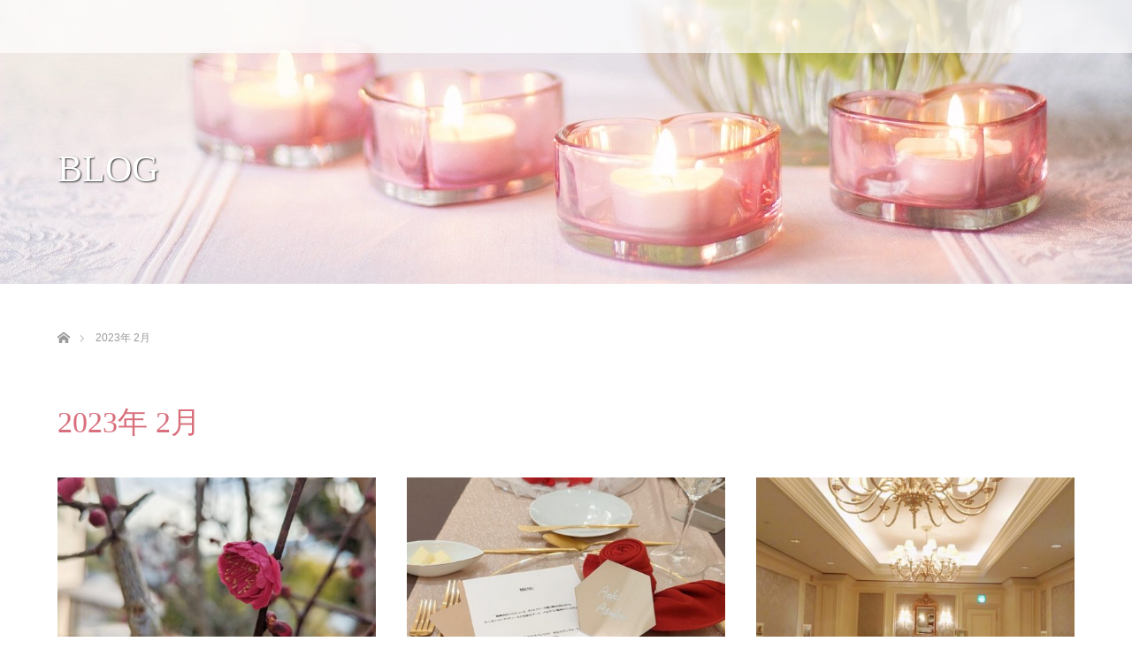

--- FILE ---
content_type: text/html; charset=UTF-8
request_url: https://floreclaire-finishing-school.com/2023/02/
body_size: 7035
content:
<!DOCTYPE html>
<html class="pc" lang="ja">
<head>
<meta charset="UTF-8">
<!--[if IE]><meta http-equiv="X-UA-Compatible" content="IE=edge"><![endif]-->
<meta name="viewport" content="width=device-width">
<title>2月, 2023 | 大阪 マナースクール・フィニッシングスクール  フロール・クレール</title>
<meta name="description" content="2023年 2月の記事一覧">
<link rel="pingback" href="https://floreclaire-finishing-school.com/xmlrpc.php">
<meta name='robots' content='max-image-preview:large' />

<!-- All in One SEO Pack 3.2.4 によって Michael Torbert の Semper Fi Web Design[210,230] -->
<meta name="robots" content="noindex,follow" />

<script type="application/ld+json" class="aioseop-schema">{"@context":"https://schema.org","@graph":[{"@type":["Person","Organization"],"@id":"https://floreclaire-finishing-school.com/#person","url":"https://floreclaire-finishing-school.com/","name":"floreclaire","sameAs":[],"image":{"@type":"ImageObject","@id":"https://floreclaire-finishing-school.com/#personlogo","url":"https://secure.gravatar.com/avatar/4bceef54a35602d0ff7a6e79c3fe19e0?s=96&d=mm&r=g","width":96,"height":96,"caption":"floreclaire"},"logo":{"@id":"https://floreclaire-finishing-school.com/#personlogo"}},{"@type":"WebSite","@id":"https://floreclaire-finishing-school.com/#website","url":"https://floreclaire-finishing-school.com/","name":"\u5927\u962a \u30de\u30ca\u30fc\u30b9\u30af\u30fc\u30eb\u30fb\u30d5\u30a3\u30cb\u30c3\u30b7\u30f3\u30b0\u30b9\u30af\u30fc\u30eb  \u30d5\u30ed\u30fc\u30eb\u30fb\u30af\u30ec\u30fc\u30eb","publisher":{"@id":"https://floreclaire-finishing-school.com/#person"},"potentialAction":{"@type":"SearchAction","target":"https://floreclaire-finishing-school.com/?s={search_term_string}","query-input":"required name=search_term_string"}},{"@type":"CollectionPage","@id":"https://floreclaire-finishing-school.com/2026/01/#collectionpage","url":"https://floreclaire-finishing-school.com/2026/01/","inLanguage":"ja","name":"Month: 2\u6708 2023","isPartOf":{"@id":"https://floreclaire-finishing-school.com/#website"}}]}</script>
<link rel="canonical" href="https://floreclaire-finishing-school.com/2023/02/" />
			<script type="text/javascript" >
				window.ga=window.ga||function(){(ga.q=ga.q||[]).push(arguments)};ga.l=+new Date;
				ga('create', 'G-42XH1Q5WF5', 'auto');
				// Plugins
				
				ga('send', 'pageview');
			</script>
			<script async src="https://www.google-analytics.com/analytics.js"></script>
			<!-- All in One SEO Pack -->
<link rel='dns-prefetch' href='//s.w.org' />
<link rel="alternate" type="application/rss+xml" title="大阪 マナースクール・フィニッシングスクール  フロール・クレール &raquo; フィード" href="https://floreclaire-finishing-school.com/feed/" />
<link rel="alternate" type="application/rss+xml" title="大阪 マナースクール・フィニッシングスクール  フロール・クレール &raquo; コメントフィード" href="https://floreclaire-finishing-school.com/comments/feed/" />
		<script type="text/javascript">
			window._wpemojiSettings = {"baseUrl":"https:\/\/s.w.org\/images\/core\/emoji\/13.0.1\/72x72\/","ext":".png","svgUrl":"https:\/\/s.w.org\/images\/core\/emoji\/13.0.1\/svg\/","svgExt":".svg","source":{"concatemoji":"https:\/\/floreclaire-finishing-school.com\/wp-includes\/js\/wp-emoji-release.min.js?ver=5.7.14"}};
			!function(e,a,t){var n,r,o,i=a.createElement("canvas"),p=i.getContext&&i.getContext("2d");function s(e,t){var a=String.fromCharCode;p.clearRect(0,0,i.width,i.height),p.fillText(a.apply(this,e),0,0);e=i.toDataURL();return p.clearRect(0,0,i.width,i.height),p.fillText(a.apply(this,t),0,0),e===i.toDataURL()}function c(e){var t=a.createElement("script");t.src=e,t.defer=t.type="text/javascript",a.getElementsByTagName("head")[0].appendChild(t)}for(o=Array("flag","emoji"),t.supports={everything:!0,everythingExceptFlag:!0},r=0;r<o.length;r++)t.supports[o[r]]=function(e){if(!p||!p.fillText)return!1;switch(p.textBaseline="top",p.font="600 32px Arial",e){case"flag":return s([127987,65039,8205,9895,65039],[127987,65039,8203,9895,65039])?!1:!s([55356,56826,55356,56819],[55356,56826,8203,55356,56819])&&!s([55356,57332,56128,56423,56128,56418,56128,56421,56128,56430,56128,56423,56128,56447],[55356,57332,8203,56128,56423,8203,56128,56418,8203,56128,56421,8203,56128,56430,8203,56128,56423,8203,56128,56447]);case"emoji":return!s([55357,56424,8205,55356,57212],[55357,56424,8203,55356,57212])}return!1}(o[r]),t.supports.everything=t.supports.everything&&t.supports[o[r]],"flag"!==o[r]&&(t.supports.everythingExceptFlag=t.supports.everythingExceptFlag&&t.supports[o[r]]);t.supports.everythingExceptFlag=t.supports.everythingExceptFlag&&!t.supports.flag,t.DOMReady=!1,t.readyCallback=function(){t.DOMReady=!0},t.supports.everything||(n=function(){t.readyCallback()},a.addEventListener?(a.addEventListener("DOMContentLoaded",n,!1),e.addEventListener("load",n,!1)):(e.attachEvent("onload",n),a.attachEvent("onreadystatechange",function(){"complete"===a.readyState&&t.readyCallback()})),(n=t.source||{}).concatemoji?c(n.concatemoji):n.wpemoji&&n.twemoji&&(c(n.twemoji),c(n.wpemoji)))}(window,document,window._wpemojiSettings);
		</script>
		<style type="text/css">
img.wp-smiley,
img.emoji {
	display: inline !important;
	border: none !important;
	box-shadow: none !important;
	height: 1em !important;
	width: 1em !important;
	margin: 0 .07em !important;
	vertical-align: -0.1em !important;
	background: none !important;
	padding: 0 !important;
}
</style>
	<link rel='stylesheet' id='style-css'  href='https://floreclaire-finishing-school.com/wp-content/themes/lotus_tcd039/style.css?ver=2.1' type='text/css' media='all' />
<link rel='stylesheet' id='wp-block-library-css'  href='https://floreclaire-finishing-school.com/wp-includes/css/dist/block-library/style.min.css?ver=5.7.14' type='text/css' media='all' />
<link rel='stylesheet' id='contact-form-7-css'  href='https://floreclaire-finishing-school.com/wp-content/plugins/contact-form-7/includes/css/styles.css?ver=5.1.7' type='text/css' media='all' />
<link rel='stylesheet' id='contact-form-7-confirm-css'  href='https://floreclaire-finishing-school.com/wp-content/plugins/contact-form-7-add-confirm/includes/css/styles.css?ver=5.1' type='text/css' media='all' />
<link rel='stylesheet' id='mts_simple_booking_front_css-css'  href='https://floreclaire-finishing-school.com/wp-content/plugins/mts-simple-booking-c/css/mtssb-front.css?ver=5.7.14' type='text/css' media='all' />
<script type='text/javascript' src='https://floreclaire-finishing-school.com/wp-includes/js/jquery/jquery.min.js?ver=3.5.1' id='jquery-core-js'></script>
<script type='text/javascript' src='https://floreclaire-finishing-school.com/wp-includes/js/jquery/jquery-migrate.min.js?ver=3.3.2' id='jquery-migrate-js'></script>
<link rel="https://api.w.org/" href="https://floreclaire-finishing-school.com/wp-json/" /><!-- Global site tag (gtag.js) - Google Analytics -->
<script async src="https://www.googletagmanager.com/gtag/js?id=G-3KPXWHEL4D"></script>
<script>
  window.dataLayer = window.dataLayer || [];
  function gtag(){dataLayer.push(arguments);}
  gtag('js', new Date());

  gtag('config', 'G-3KPXWHEL4D');
</script>
<link rel="stylesheet" media="screen and (max-width:770px)" href="https://floreclaire-finishing-school.com/wp-content/themes/lotus_tcd039/responsive.css?ver=2.1">
<link rel="stylesheet" href="https://floreclaire-finishing-school.com/wp-content/themes/lotus_tcd039/css/footer-bar.css?ver=2.1">

<script src="https://floreclaire-finishing-school.com/wp-content/themes/lotus_tcd039/js/jquery.easing.1.3.js?ver=2.1"></script>
<script src="https://floreclaire-finishing-school.com/wp-content/themes/lotus_tcd039/js/jscript.js?ver=2.1"></script>
<script src="https://floreclaire-finishing-school.com/wp-content/themes/lotus_tcd039/js/functions.js?ver=2.1"></script>
<script src="https://floreclaire-finishing-school.com/wp-content/themes/lotus_tcd039/js/comment.js?ver=2.1"></script>
<script src="https://floreclaire-finishing-school.com/wp-content/themes/lotus_tcd039/js/header_fix.js?ver=2.1"></script>

<style type="text/css">
body, input, textarea { font-family: "Segoe UI", Verdana, "游ゴシック", YuGothic, "Hiragino Kaku Gothic ProN", Meiryo, sans-serif; }
.rich_font { font-weight:500; font-family: "Times New Roman" , "游明朝" , "Yu Mincho" , "游明朝体" , "YuMincho" , "ヒラギノ明朝 Pro W3" , "Hiragino Mincho Pro" , "HiraMinProN-W3" , "HGS明朝E" , "ＭＳ Ｐ明朝" , "MS PMincho" , serif; }

body { font-size:14px; }

.pc #header .logo { font-size:24px; }
.mobile #header .logo { font-size:18px; }
.pc #header .desc { font-size:12px; }
#footer_logo .logo { font-size:40px; }
#footer_logo .desc { font-size:12px; }
.pc #header #logo_text_fixed .logo { font-size:24px; }

.index_box_list .image img, #index_blog_list li .image img, #related_post li a.image img, .styled_post_list1 .image img, #recent_news .image img{
  -webkit-transition: all 0.35s ease-in-out; -moz-transition: all 0.35s ease-in-out; transition: all 0.35s ease-in-out;
  -webkit-transform: scale(1); -moz-transform: scale(1); -ms-transform: scale(1); -o-transform: scale(1); transform: scale(1);
  -webkit-backface-visibility:hidden; backface-visibility:hidden;
}
.index_box_list .image a:hover img, #index_blog_list li .image:hover img, #related_post li a.image:hover img, .styled_post_list1 .image:hover img, #recent_news .image:hover img{
 -webkit-transform: scale(1.2); -moz-transform: scale(1.2); -ms-transform: scale(1.2); -o-transform: scale(1.2); transform: scale(1.2);
}

.pc .home #header_top{ background:rgba(255,255,255,1) }
.pc .home #global_menu{ background:rgba(255,255,255,0.7) }
.pc .header_fix #header{ background:rgba(255,255,255,1) }
	.pc .not_home #header{ background:rgba(255,255,255,0.7) }
.pc .not_home.header_fix2 #header{ background:rgba(255,255,255,1) }
.pc #global_menu > ul > li > a{ color:#333333; }

.pc #index_content2 .catchphrase .headline { font-size:40px; }
.pc #index_content2 .catchphrase .desc { font-size:15px; }


a:hover, #comment_header ul li a:hover, .pc #global_menu > ul > li.active > a, .pc #global_menu li.current-menu-item > a, .pc #global_menu > ul > li > a:hover, #header_logo .logo a:hover, #bread_crumb li.home a:hover:before, #bread_crumb li a:hover,
 .footer_menu li:first-child a, .footer_menu li:only-child a, #previous_next_post a:hover, .color_headline
  { color:#D86F7C; }

.pc #global_menu ul ul a, #return_top a, .next_page_link a:hover, .page_navi a:hover, .collapse_category_list li a:hover .count, .index_archive_link a:hover, .slick-arrow:hover, #header_logo_index .link:hover,
 #previous_next_page a:hover, .page_navi p.back a:hover, .collapse_category_list li a:hover .count, .mobile #global_menu li a:hover,
  #wp-calendar td a:hover, #wp-calendar #prev a:hover, #wp-calendar #next a:hover, .widget_search #search-btn input:hover, .widget_search #searchsubmit:hover, .side_widget.google_search #searchsubmit:hover,
   #submit_comment:hover, #comment_header ul li a:hover, #comment_header ul li.comment_switch_active a, #comment_header #comment_closed p, #post_pagination a:hover, #post_pagination p, a.menu_button:hover, .mobile .footer_menu a:hover, .mobile #footer_menu_bottom li a:hover
    { background-color:#D86F7C; }

.pc #global_menu ul ul a:hover, #return_top a:hover
 { background-color:#BD5E68; }

.side_headline, #footer_address, #recent_news .headline, .page_navi span.current
 { background-color:#F2D2D0; }

#index_content1_top
 { background-color:#F1D2D0; }

#comment_textarea textarea:focus, #guest_info input:focus, #comment_header ul li a:hover, #comment_header ul li.comment_switch_active a, #comment_header #comment_closed p
 { border-color:#D86F7C; }

#comment_header ul li.comment_switch_active a:after, #comment_header #comment_closed p:after
 { border-color:#D86F7C transparent transparent transparent; }

.collapse_category_list li a:before
 { border-color: transparent transparent transparent #D86F7C; }

.footer_menu li:first-child a, .footer_menu li:only-child a { pointer-events:none; }

  #site_loader_spinner { border:4px solid rgba(216,111,124,0.2); border-top-color:#D86F7C; }


</style>




</head>
<body id="body" class="archive date mobile_header_fix not_home fix_top">

<div id="site_loader_overlay">
 <div id="site_loader_spinner"></div>
</div>

 <div id="header">
  <div id="header_top">
   <div id="header_logo">
    <div id="logo_image">
 <h1 class="logo">
  <a href="https://floreclaire-finishing-school.com/" title="大阪 マナースクール・フィニッシングスクール  フロール・クレール" data-label="大阪 マナースクール・フィニッシングスクール  フロール・クレール"><img class="h_logo" src="https://floreclaire-finishing-school.com/wp-content/uploads/2020/05/名称未設定-5.jpg?1769577342" alt="大阪 マナースクール・フィニッシングスクール  フロール・クレール" title="大阪 マナースクール・フィニッシングスクール  フロール・クレール" /></a>
 </h1>
</div>
   </div>
  </div><!-- END #header_top -->
   </div><!-- END #header -->

    
 <div id="main_contents" class="clearfix">

<div id="header_image">
 <div class="image"><img src="https://floreclaire-finishing-school.com/wp-content/uploads/2020/04/flowers-1951456_1280-320.jpg" title="" alt="" /></div>
 <div class="caption" style="text-shadow:1px 1px 2px #333333; color:#FFFFFF; ">
  <h2 class="title rich_font" style="font-size:42px;">BLOG</h2>
 </div>
</div>

<div id="bread_crumb">

<ul class="clearfix">
 <li itemscope="itemscope" itemtype="http://data-vocabulary.org/Breadcrumb" class="home"><a itemprop="url" href="https://floreclaire-finishing-school.com/"><span itemprop="title" >ホーム</span></a></li>

 <li class="last">2023年 2月</li>

</ul>
</div>

<div id="main_col">

 <div id="archive_header">

  <h3 id="archive_headline" class="rich_font color_headline">2023年 2月 </h3>

 
 </div><!-- END #archive_header -->

  <ol class="clearfix" id="index_blog_list">
    <li class="clearfix">
   <a class="image" href="https://floreclaire-finishing-school.com/%e6%81%b5%e6%96%b9%e5%b7%bb%e3%81%ae%e7%be%8e%e3%81%97%e3%81%84%e9%a3%9f%e3%81%b9%e6%96%b9%e3%81%ae%e3%83%9d%e3%82%a4%e3%83%b3%e3%83%88/" title="恵方巻の美しい食べ方のポイント"><img width="500" height="333" src="https://floreclaire-finishing-school.com/wp-content/uploads/2023/02/BeautyPlus_20230203095527258_save-500x333.jpg" class="attachment-size2 size-size2 wp-post-image" alt="" loading="lazy" /></a>
      <ul class="meta clearfix">
			<li class="date"><time class="entry-date updated" datetime="2023-02-03T17:41:10+09:00">2023.2.3</time></li><li class="category_sp"><a href="https://floreclaire-finishing-school.com/category/%e3%83%86%e3%83%bc%e3%83%96%e3%83%ab%e3%83%9e%e3%83%8a%e3%83%bc/">テーブルマナー</a>
</li>
	      </ul>
   <a class="title" href="https://floreclaire-finishing-school.com/%e6%81%b5%e6%96%b9%e5%b7%bb%e3%81%ae%e7%be%8e%e3%81%97%e3%81%84%e9%a3%9f%e3%81%b9%e6%96%b9%e3%81%ae%e3%83%9d%e3%82%a4%e3%83%b3%e3%83%88/">恵方巻の美しい食べ方のポイント</a>
  </li>
    <li class="clearfix">
   <a class="image" href="https://floreclaire-finishing-school.com/%e6%89%bf%e8%aa%8d%e6%ac%b2%e6%b1%82%e3%82%92%e6%ba%80%e3%81%9f%e3%81%99%e3%81%9f%e3%82%81%e3%81%ab%e5%bf%85%e8%a6%81%e3%81%aa%e3%82%b9%e3%82%ad%e3%83%ab/" title="承認欲求を満たすために必要なスキル"><img width="500" height="333" src="https://floreclaire-finishing-school.com/wp-content/uploads/2023/02/IMG_20230202_123659_278-500x333.jpg" class="attachment-size2 size-size2 wp-post-image" alt="" loading="lazy" /></a>
      <ul class="meta clearfix">
			<li class="date"><time class="entry-date updated" datetime="2023-02-03T17:40:13+09:00">2023.2.2</time></li><li class="category_sp"><a href="https://floreclaire-finishing-school.com/category/%e3%81%9d%e3%81%ae%e4%bb%96/">その他</a>
</li>
	      </ul>
   <a class="title" href="https://floreclaire-finishing-school.com/%e6%89%bf%e8%aa%8d%e6%ac%b2%e6%b1%82%e3%82%92%e6%ba%80%e3%81%9f%e3%81%99%e3%81%9f%e3%82%81%e3%81%ab%e5%bf%85%e8%a6%81%e3%81%aa%e3%82%b9%e3%82%ad%e3%83%ab/">承認欲求を満たすために必要なスキル</a>
  </li>
    <li class="clearfix">
   <a class="image" href="https://floreclaire-finishing-school.com/%e8%8f%af%e3%82%84%e3%81%8b%e3%81%aa%e8%a3%85%e3%81%84%e3%81%af%e5%90%8c%e5%b8%ad%e8%80%85%e3%81%b8%e3%81%ae%e3%83%9e%e3%83%8a%e3%83%bc/" title="華やかな装いは同席者へのマナー"><img width="500" height="333" src="https://floreclaire-finishing-school.com/wp-content/uploads/2023/02/BeautyPlus_20220925163907142_save-1-e1675405010413-500x333.jpg" class="attachment-size2 size-size2 wp-post-image" alt="" loading="lazy" /></a>
      <ul class="meta clearfix">
			<li class="date"><time class="entry-date updated" datetime="2023-02-03T17:33:53+09:00">2023.2.1</time></li><li class="category_sp"><a href="https://floreclaire-finishing-school.com/category/%e8%a6%8b%e3%81%9f%e7%9b%ae%e3%82%92%e7%a3%a8%e3%81%8f/%e3%83%95%e3%82%a1%e3%83%83%e3%82%b7%e3%83%a7%e3%83%b3/">ファッション</a>
</li>
	      </ul>
   <a class="title" href="https://floreclaire-finishing-school.com/%e8%8f%af%e3%82%84%e3%81%8b%e3%81%aa%e8%a3%85%e3%81%84%e3%81%af%e5%90%8c%e5%b8%ad%e8%80%85%e3%81%b8%e3%81%ae%e3%83%9e%e3%83%8a%e3%83%bc/">華やかな装いは同席者へのマナー</a>
  </li>
   </ol><!-- END .post_list -->
 
 <div class="page_navi clearfix">
<p class="back"><a href="https://floreclaire-finishing-school.com/">トップページに戻る</a></p>
</div>

</div><!-- END #main_col -->


 </div><!-- END #main_contents -->

<div id="footer_wrapper">
 <div id="footer_top">
  <div id="footer_top_inner">

   <!-- footer logo -->
   <div id="footer_logo">
    <div class="logo_area">
 <p class="logo"><a href="https://floreclaire-finishing-school.com/" title="大阪 マナースクール・フィニッシングスクール  フロール・クレール"><img class="f_logo" src="https://floreclaire-finishing-school.com/wp-content/uploads/2020/05/名称未設定-5.jpg?1769577342" alt="大阪 マナースクール・フィニッシングスクール  フロール・クレール" title="大阪 マナースクール・フィニッシングスクール  フロール・クレール" /></a></p>
</div>
   </div>

   <!-- footer menu -->
      <div id="footer_menu" class="clearfix">
        <div id="footer-menu1" class="footer_menu clearfix">
     <ul id="menu-%e3%82%b0%e3%83%ad%e3%83%bc%e3%83%90%e3%83%ab%e3%83%a1%e3%83%8b%e3%83%a5%e3%83%bc" class="menu"><li id="menu-item-696" class="menu-item menu-item-type-post_type menu-item-object-page menu-item-home menu-item-696"><a href="https://floreclaire-finishing-school.com/">HOME</a></li>
<li id="menu-item-653" class="menu-item menu-item-type-post_type menu-item-object-page menu-item-has-children menu-item-653"><a href="https://floreclaire-finishing-school.com/about/">ABOUT</a></li>
<li id="menu-item-660" class="menu-item menu-item-type-post_type menu-item-object-page menu-item-has-children menu-item-660"><a href="https://floreclaire-finishing-school.com/menu/">MENU</a></li>
<li id="menu-item-2176" class="menu-item menu-item-type-post_type menu-item-object-page menu-item-has-children menu-item-2176"><a href="https://floreclaire-finishing-school.com/%e3%81%94%e4%ba%88%e7%b4%84/">ご予約</a></li>
<li id="menu-item-1436" class="menu-item menu-item-type-post_type menu-item-object-page menu-item-1436"><a href="https://floreclaire-finishing-school.com/contact/contact/">お問い合わせ</a></li>
</ul>    </div>
            <div id="footer-menu2" class="footer_menu clearfix">
     <ul id="menu-about" class="menu"><li id="menu-item-739" class="menu-item menu-item-type-post_type menu-item-object-page menu-item-739"><a href="https://floreclaire-finishing-school.com/about/">ABOUT</a></li>
<li id="menu-item-267" class="menu-item menu-item-type-post_type menu-item-object-page menu-item-267"><a href="https://floreclaire-finishing-school.com/?page_id=95">コンセプト</a></li>
<li id="menu-item-268" class="menu-item menu-item-type-post_type menu-item-object-page menu-item-268"><a href="https://floreclaire-finishing-school.com/about/teacher/">講師紹介</a></li>
<li id="menu-item-1124" class="menu-item menu-item-type-post_type menu-item-object-page menu-item-1124"><a href="https://floreclaire-finishing-school.com/%e3%83%96%e3%83%ad%e3%82%b0/">ブログ</a></li>
</ul>    </div>
                <div id="footer-menu4" class="footer_menu clearfix">
     <ul id="menu-contact" class="menu"><li id="menu-item-2180" class="menu-item menu-item-type-post_type menu-item-object-page menu-item-2180"><a href="https://floreclaire-finishing-school.com/%e3%81%94%e4%ba%88%e7%b4%84/">ご予約</a></li>
<li id="menu-item-1288" class="menu-item menu-item-type-post_type menu-item-object-page menu-item-1288"><a href="https://floreclaire-finishing-school.com/goyoyaku/">ご予約(大阪)</a></li>
<li id="menu-item-2181" class="menu-item menu-item-type-post_type menu-item-object-page menu-item-2181"><a href="https://floreclaire-finishing-school.com/%e3%81%94%e4%ba%88%e7%b4%84%ef%bc%88%e5%92%8c%e6%ad%8c%e5%b1%b1%ef%bc%89/">ご予約（和歌山）</a></li>
</ul>    </div>
            <div id="footer-menu5" class="footer_menu clearfix">
     <ul id="menu-home" class="menu"><li id="menu-item-778" class="menu-item menu-item-type-post_type menu-item-object-page menu-item-778"><a href="https://floreclaire-finishing-school.com/%e3%82%88%e3%81%8f%e3%81%82%e3%82%8b%e8%b3%aa%e5%95%8f/">よくあるご質問</a></li>
<li id="menu-item-1060" class="menu-item menu-item-type-post_type menu-item-object-page menu-item-1060"><a href="https://floreclaire-finishing-school.com/%e3%82%88%e3%81%8f%e3%81%82%e3%82%8b%e8%b3%aa%e5%95%8f/">よくあるご質問</a></li>
</ul>    </div>
           </div>
   

  </div><!-- END #footer_top_inner -->
 </div><!-- END #footer_top -->

    <p id="footer_address"><span class="mr10">フィニッシングスクール　フロール・クレール</span><span class="ml10"></span></p>
   
 <div id="footer_bottom">
  <div id="footer_bottom_inner" class="clearfix">
   <!-- social button -->
      <p id="copyright">Copyright &copy;&nbsp; <a href="https://floreclaire-finishing-school.com/">大阪 マナースクール・フィニッシングスクール  フロール・クレール</a></p>

  </div><!-- END #footer_bottom_inner -->
 </div><!-- END #footer_bottom -->
</div><!-- /footer_wrapper -->


 <div id="return_top">
  <a href="#body"><span>PAGE TOP</span></a>
 </div>


 <script>

 jQuery(window).bind("unload",function(){});

 jQuery(document).ready(function($){

  function after_load() {
   $('#site_loader_spinner').delay(300).addClass('fade_out');
   $('#site_loader_overlay').delay(600).addClass('fade_out');
   $('#site_loader_spinner').delay(600).fadeOut(100);
   $('#site_loader_overlay').delay(900).fadeOut(100);
         var setElm = $('#index_blog_list .animation_element');
   $(window).on('load scroll resize',function(){
    setElm.each(function(i){
     var setThis = $(this);
     var elmTop = setThis.offset().top;
     var elmHeight = setThis.height();
     var scrTop = $(window).scrollTop();
     var winHeight = $(window).height();
     if (scrTop > elmTop - winHeight){
      setThis.delay(i*150).queue(function() {
       setThis.addClass('active');
      });
     }
    });
   });
     }


  $(window).load(function () {
    after_load();
  });
 
  $(function(){
    setTimeout(function(){
      if( $('#site_loader_overlay').is(':visible') ) {
        after_load();
      }
    }, 3000);
  });

 });
 </script>

 

<!-- Global site tag (gtag.js) - Google Analytics -->
<script async src="https://www.googletagmanager.com/gtag/js?id=G-3KPXWHEL4D"></script>
<script>
  window.dataLayer = window.dataLayer || [];
  function gtag(){dataLayer.push(arguments);}
  gtag('js', new Date());

  gtag('config', 'G-3KPXWHEL4D');
</script><script type='text/javascript' id='contact-form-7-js-extra'>
/* <![CDATA[ */
var wpcf7 = {"apiSettings":{"root":"https:\/\/floreclaire-finishing-school.com\/wp-json\/contact-form-7\/v1","namespace":"contact-form-7\/v1"}};
/* ]]> */
</script>
<script type='text/javascript' src='https://floreclaire-finishing-school.com/wp-content/plugins/contact-form-7/includes/js/scripts.js?ver=5.1.7' id='contact-form-7-js'></script>
<script type='text/javascript' src='https://floreclaire-finishing-school.com/wp-includes/js/jquery/jquery.form.min.js?ver=4.2.1' id='jquery-form-js'></script>
<script type='text/javascript' src='https://floreclaire-finishing-school.com/wp-content/plugins/contact-form-7-add-confirm/includes/js/scripts.js?ver=5.1' id='contact-form-7-confirm-js'></script>
<script type='text/javascript' src='https://floreclaire-finishing-school.com/wp-includes/js/wp-embed.min.js?ver=5.7.14' id='wp-embed-js'></script>
</body>
</html>